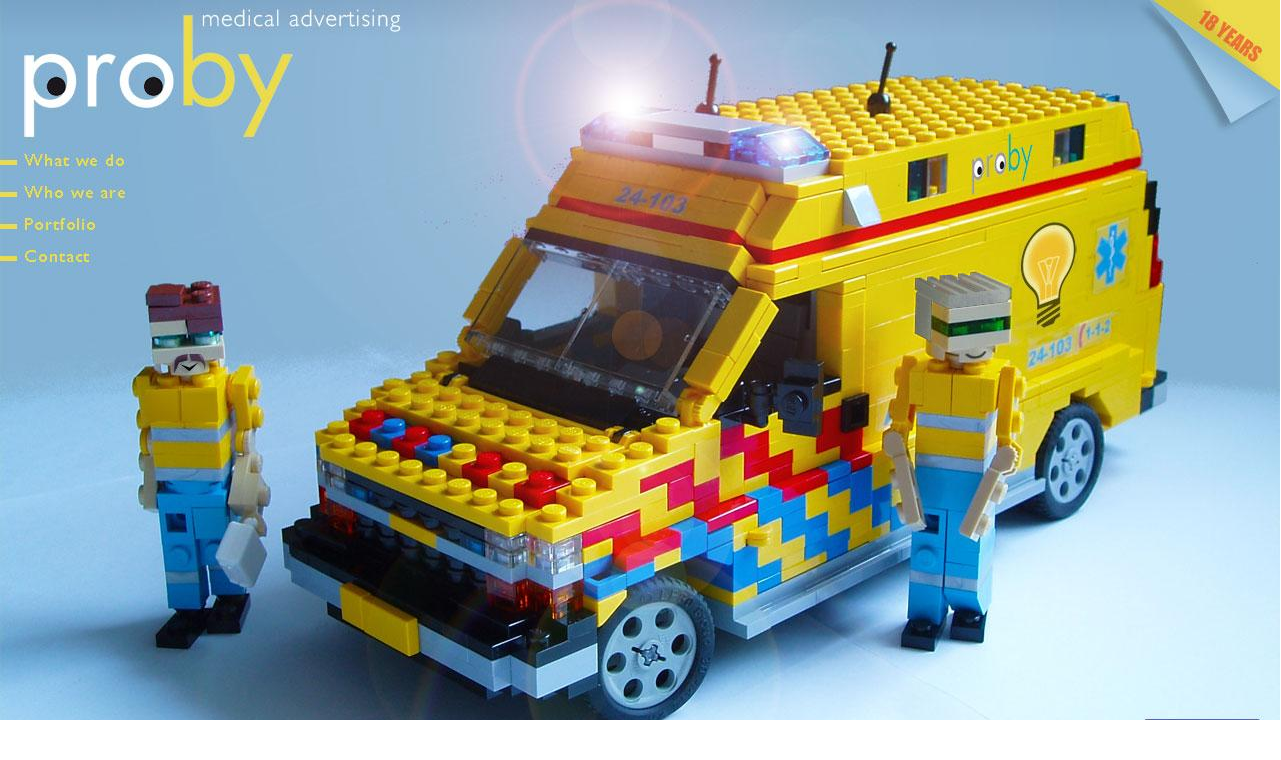

--- FILE ---
content_type: text/html
request_url: http://www.proby.it/index.htm
body_size: 7043
content:
<!DOCTYPE HTML PUBLIC "-//W3C//DTD HTML 4.01 Transitional//EN" "http://www.w3.org/TR/html4/loose.dtd">
<html>
<head>
<meta http-equiv=Content-Type content="text/html; charset=ISO-8859-1">
<title>PROBY-website</title>
<meta name="viewport" content="width = 1280, minimum-scale = 0.25, maximum-scale = 1.60">
<meta name="generatore" content="Freeway 5 Pro 5.5.1">
<style type="text/css">
<!-- 
body { margin:0px; background-color:#fff; background-image:url(resource/fondino.jpg); height:100% }
html { height:100% }
img { margin:0px; border-style:none }
button { margin:0px; border-style:none; padding:0px; background-color:transparent; vertical-align:top }
p:first-child { margin-top:0px }
table { empty-cells:hide }
.f-sp { font-size:1px; visibility:hidden }
.f-lp { margin-bottom:0px }
.f-fp { margin-top:0px }
.f-x1 {  }
.f-x2 {  }
.f-x3 {  }
em { font-style:italic }
h1 { font-weight:bold; font-size:18px }
h1:first-child { margin-top:0px }
h2 { font-weight:bold; font-size:16px }
h2:first-child { margin-top:0px }
h3 { font-weight:bold; font-size:14px }
h3:first-child { margin-top:0px }
strong { font-weight:bold }
-->
</style>
<!--[if lt IE 7]>
<link rel=stylesheet type="text/css" href="css/ie6.css">
<![endif]-->

<script type="text/javascript">//<![CDATA[
var usingIEFix = false;
//]]></script>

<!--[if lt IE 7]>
<script type="text/javascript">//<![CDATA[
usingIEFix = true;
//]]></script>
<![endif]-->


<script type="text/javascript">//<![CDATA[

function FWStripFileFromFilterString(filterString)
{
	var start,end;
	var strSrc = "src='";
	var strRes = "";

	start = filterString.indexOf(strSrc);

	if(start != -1)
	{
		start += strSrc.length;
		
		end = filterString.indexOf("',",start);
		if(end != -1)
		{
			strRes = filterString.substring(start,end);
		}
	}

	return strRes;
}


var fwIsNetscape = navigator.appName == 'Netscape';


fwLoad = new Object;
function FWLoad(image)
{
	if (!document.images)
		return null;
	if (!fwLoad[image])
	{
		fwLoad[image]=new Image;
		fwLoad[image].src=image;
	}
	return fwLoad[image].src;
}


fwRestore = new Object;
function FWRestore(msg,chain) 
{
	if (document.images) 
		for (var i in fwRestore)
		{
			var r = fwRestore[i];
			if (r && (!chain || r.chain==chain) && r.msg==msg)
			{
				r.src = FWLoad(r.old);
				fwRestore[i]=null;
			}
		}
}


function FWLSwap(name,msg,newImg,layer,chain,trigger) 
{
	var r = fwRestore[name];
	if (document.images && (!r || r.msg < msg)) 
	{
		var uselayers = fwIsNetscape && document.layers && layer != '';
		var hld;
		if (uselayers)
			hld = document.layers[layer].document;
		else
			hld = document;
		var im = hld.getElementById(name);
		if (!im.old)
		{
			if(usingIEFix && im.runtimeStyle.filter)
				im.old = FWStripFileFromFilterString(im.runtimeStyle.filter);
			else
				im.old = im.src;
		}
		
		im.msg = msg;
		im.chain = chain;
		im.trigger = trigger;
		if (newImg) im.src = FWLoad(newImg);
		fwRestore[name] = im;
	}
}


function FWCallHit(func,targNum,msg)
{
	if(func)
		for (var i in func)
			func[i](targNum,msg);
}
function FW_Hit(frameset,chain,targNum,msg)
{
	if (frameset && frameset.length)
		for (var i=0 ; i <frameset.length ; i++)
		{
			try
			{
				FW_Hit(frameset[i].frames,chain,targNum,msg);
				FWCallHit(top["FT_"+chain],targNum,msg);
				FWCallHit(frameset[i].window["FT_"+chain],targNum,msg);
			}
			catch(err)
			{
			}
		}
	else
		FWCallHit(window["FT_"+chain],targNum,msg);
}


fwHit = new Object;
function FWSlave(frameset,chain,targNum,msg)
{
	if (msg==1) fwHit[chain]=targNum;
	FW_Hit(frameset,chain,targNum,1);
}

function FWSRestore(frameset,chain)
{
	var hit=fwHit[chain];
	if (hit)
		FW_Hit(frameset,chain,hit,0);
	fwHit[chain]=null;
}

function FWPreload()
{
	FWLoad("resource/whatwedo.jpg");
	FWLoad("resource/whatweda.jpg");
	FWLoad("resource/whoweare.jpg");
	FWLoad("resource/whoweara.jpg");
	FWLoad("resource/portfoli.jpg");
	FWLoad("resource/portfola.jpg");
	FWLoad("resource/contacty.jpg");
	FWLoad("resource/contact-.jpg");
}
//]]></script></head>
<body onload="FWPreload()">
<div id="PageDiv" style="position:relative; min-height:100%; margin:auto; width:1280px">
	<table border=0 cellspacing=0 cellpadding=0 width=1281>
		<colgroup>
			<col width=130>
			<col width=1150>
			<col width=1>
		</colgroup>
		<tr valign=top>
			<td height=145 colspan=2><img src="resource/homepage.jpg" border=0 width=1280 height=145 alt="homepageupper" style="float:left"></td>
			<td height=145></td>
		</tr>
		<tr valign=top>
			<td height=32><a href="proby-wh.htm" onmouseover="FWRestore(1,'Indigo');FWSRestore(top.frames,'Indigo');FWLSwap('img1',1,'resource/whatweda.jpg','','Indigo')" onmouseout="FWRestore(1,'Indigo');FWSRestore(top.frames,'Indigo')"><img src="resource/whatwedo.jpg" border=0 width=130 height=32 alt="whatwedoY" style="float:left" id="img1"></a></td>
			<td height=130 rowspan=4><img src="resource/homepaga.jpg" border=0 width=1150 height=130 alt="homepagemiddle" style="float:left"></td>
			<td height=32></td>
		</tr>
		<tr valign=top>
			<td height=32><a href="proby-wa.htm" onmouseover="FWRestore(1,'Indigo');FWSRestore(top.frames,'Indigo');FWLSwap('img2',1,'resource/whoweara.jpg','','Indigo')" onmouseout="FWRestore(1,'Indigo');FWSRestore(top.frames,'Indigo')"><img src="resource/whoweare.jpg" border=0 width=130 height=32 alt="whoweareY" style="float:left" id="img2"></a></td>
			<td height=32></td>
		</tr>
		<tr valign=top>
			<td height=33><a href="http://www.flickr.com/photos/probyadvertising/" target="_blank" onmouseover="FWRestore(1,'Indigo');FWSRestore(top.frames,'Indigo');FWLSwap('img3',1,'resource/portfola.jpg','','Indigo')" onmouseout="FWRestore(1,'Indigo');FWSRestore(top.frames,'Indigo')"><img src="resource/portfoli.jpg" border=0 width=130 height=33 alt="portfolioY" style="float:left" id="img3"></a></td>
			<td height=33></td>
		</tr>
		<tr valign=top>
			<td height=33><a href="mailto:&#112;&#114;&#111;&#98;&#121;&#64;&#105;&#111;&#108;&#46;&#105;&#116;" onmouseover="FWRestore(1,'Indigo');FWSRestore(top.frames,'Indigo');FWLSwap('img4',1,'resource/contact-.jpg','','Indigo')" onmouseout="FWRestore(1,'Indigo');FWSRestore(top.frames,'Indigo')"><img src="resource/contacty.jpg" border=0 width=130 height=33 alt="contactY" style="float:left" id="img4"></a></td>
			<td height=33></td>
		</tr>
		<tr valign=top>
			<td height=625 colspan=2><img src="resource/homepagb.jpg" border=0 width=1280 height=625 alt="homepagelower" usemap="#map1" style="float:left"></td>
			<td height=625></td>
		</tr>
		<tr class="f-sp">
			<td><img src="resource/_clear.gif" border=0 width=130 height=1 alt="" style="float:left"></td>
			<td><img src="resource/_clear.gif" border=0 width=1150 height=1 alt="" style="float:left"></td>
			<td height=1><img src="resource/_clear.gif" border=0 width=1 height=1 alt="" style="float:left"></td>
		</tr>
	</table>
	<map name="map1">
	<area alt="item1" coords="1143,443,1261,483" href="https://www.facebook.com/Proby-International-Medical-Advertising-Marketing-and-Communication-304985852849441/" target="_blank">
	</map>
</div>
</body>
</html>
